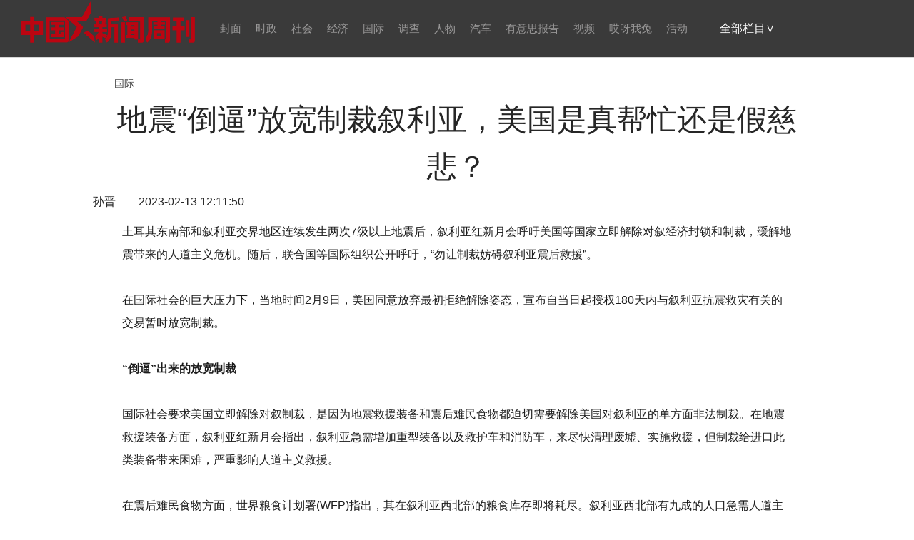

--- FILE ---
content_type: text/html
request_url: http://news.inewsweek.cn/world/2023-02-13/17574.shtml
body_size: 6092
content:
<!DOCTYPE html>
<html lang="zh-cn">
<head>
<meta http-equiv="X-UA-Compatible" content="IE=dege,chrome=1" />
<meta http-equiv="Content-Type" content="text/html; charset=gb2312" />
<meta name="viewport" content="width=device-width, initial-scale=1.0, minimum-scale=1.0, maximum-scale=1.0, user-scalable=no" />
<title>地震“倒逼”放宽制裁叙利亚，美国是真帮忙还是假慈悲？ -  中国新闻周刊网</title>
<!--[972,2,17574] published at 2023-02-13 12:26:41 from #10 by 韩永-->
<meta name="keywords" content="" />
<meta name="description" content="" />
<meta name="author" content="中国新闻周刊网" />
<link rel="stylesheet" type="text/css" href="/css/base.css">
<link rel="stylesheet" type="text/css" href="/content.css">
<script type="text/javascript" src="/js/jquery-1.11.3.min.js"></script>
<!--网站埋点开始-->

<!--网站埋点结束-->
</head>
<body>
<a onclick="topFunction()" class="top"></a>
<!--header-->
<script>
var width_body = document.body.clientWidth;
if(width_body>600){
      $("body").on('mouseover','.allitem',function(){
         $(".navbar").css('display', 'block'); 
         $("body").on('mouseleave','.navbar',function(){
             $(".navbar").css('display', 'none'); 
         });
     });
     
}else{
      $("body").on('click','.allitem',function(){
        var obj = document.getElementsByClassName("navbar");
        if(obj[0].style.display=="none"){
            obj[0].style.display = "block";  
        }else{
           obj[0].style.display = "none";
        }   
     });
}

$(".navbar").hover(function() {
        $(this).css('display', 'block');;
   }, function() {
        $(this).css('display', 'none');
});
	
 

		 
 
// 点击按钮，返回顶部
function topFunction() {
    document.body.scrollTop = 0;
    document.documentElement.scrollTop = 0;
}
</script>
<style>
.logo img {
    display: block;
    margin-top: 2px;
    width: 243px;
}
</style>

<div class="header">
<div class="nav">
<div class="logo fl">
			<!-- <a href="//www.inewsweek.cn/"><img src="//www.inewsweek.cn/10/2018/0906/xwzk-logo.png" alt="" /></a> -->
                        <a href="//www.inewsweek.cn/"><img src="//www.inewsweek.cn/10/2018/1225/logo.png" alt="" /></a>
		</div>
<div class="navlist fl">
<ul>
<li><a href="//news.inewsweek.cn/cover/">封面</a></li>
<li><a href="//news.inewsweek.cn/politics/">时政</a></li>
<li><a href="//news.inewsweek.cn/society/">社会</a></li>
<li><a href="//news.inewsweek.cn/finance/">经济</a></li>
<li><a href="//news.inewsweek.cn/world/">国际</a></li>
<li><a href="//news.inewsweek.cn/survey/">调查</a></li>
<li><a href="//news.inewsweek.cn/people/">人物</a></li>
<li><a href="//auto.inewsweek.cn/">汽车</a></li>
<li><a href="//style.inewsweek.cn/">有意思报告</a></li>
<li><a href="//video.inewsweek.cn/">视频</a></li>
<li><a href="//cartoon.inewsweek.cn/">哎呀我兔</a></li>
<li><a href="//event.inewsweek.cn/">活动</a></li>
</ul>
</div>

<div class="allitem fl" style="cursor:pointer">
全部栏目∨
</div>
<div class="navbar" style="display:none">
<div class="wap_nav">

 <input type="text" value="请输入关键字" onclick="this.value='',this.style.color='#fff'" name="q" id="q"
                       class="wapinput1" onkeydown="checksubmit()">

                <a class="wapinput2" onclick="submitFun()"/>搜索</a>

                <script type="text/javascript">

                    function checksubmit() {
                        var code = event.keyCode;
                        if (code == 13) submitFun();
                    }

                    function submitFun() {

                        var hotword = document.getElementsByName('q')[0].value;

                        if (hotword == '') {

                            alert('请输入关键字!');

                            return false;

                        }
                        else {
                            window.open("//channel-inewsweek.chinanews.com/search.do?&q=" + encodeURIComponent(hotword));
                        }

                    }

                </script>


<div class="waphome"><a href="//www.inewsweek.cn/">首页</a></div>
<div class="waplm">全部栏目∨</div>

</div>

<ul>
<li class="bg1"><a href="//news.inewsweek.cn/cover/">封面</a></li>
<li class="bg2"><a href="//news.inewsweek.cn/politics/">时政</a></li>
<li class="bg3"><a href="//news.inewsweek.cn/society/">社会</a></li>
<li class="bg4"><a href="//news.inewsweek.cn/finance/">经济</a></li>
<li class="bg5"><a href="//news.inewsweek.cn/world/">国际</a></li>
<li class="bg6"><a href="//news.inewsweek.cn/survey/">调查</a></li>

<li class="bg23"><a href="//news.inewsweek.cn/wh/">文化</a></li>
<li class="bg24"><a href="//news.inewsweek.cn/qy/">区域</a></li>
<li class="bg25"><a href="//news.inewsweek.cn/kj/">科技</a></li>

<li class="bg7"><a href="//news.inewsweek.cn/people/">人物</a></li>
<li class="bg21"><a href="//news.inewsweek.cn/history/">往事</a></li>
<li class="bg8"><a href="//auto.inewsweek.cn/">汽车</a></li>
<li class="bg11"><a href="//news.inewsweek.cn/special/">特稿</a></li>
<li class="bg12"><a href="//news.inewsweek.cn/viewpoint/">观点</a></li>
<li class="bg13"><a href="//news.inewsweek.cn/life/">生活</a></li>
<li class="bg14"><a href="//iread.inewsweek.cn/">壹读</a></li>
<li class="bg15"><a href="//video.inewsweek.cn/">视频</a></li>
<li class="bg16"><a href="//news.inewsweek.cn/observe/">品牌观察</a></li>
<li class="bg17"><a href="//magazine.inewsweek.cn/">过刊</a></li>
<li class="bg18"><a href="//journalist.inewsweek.cn/">记者</a></li>
<li class="bg20"><a href="//event.inewsweek.cn/">活动</a></li> 
<li class="bg19"><a href="//visual.inewsweek.cn/">图片故事</a></li>
<li class="bg9"><a href="//style.inewsweek.cn/">有意思报告</a></li>
<li class="bg9"><a href="//cartoon.inewsweek.cn/">哎呀我兔</a></li>
<li class="bg22"><a href="//aboutus.inewsweek.cn/">关于我们</a></li> 
</ul>
</div>


<a href="//channel-inewsweek.chinanews.com/search.do?q=%E5%91%A8%E5%88%8A" class="search fl"></a>

</div>
</div>
<!--<meta name="chinanews_site_verification" content="1486a54f1b4b5de80da3e6c8981ba3f9"/>-->
<!--972,9,8 published at 2025-10-23 11:26:49 by 305-->
<div class="clear"></div>
<div class="contentdiv">
<div class="con_lm con_lmbg5"><a href="//news.inewsweek.cn/world/">国际</a></div>
<h1>地震“倒逼”放宽制裁叙利亚，美国是真帮忙还是假慈悲？</h1>
<div class="editor">孙晋　　2023-02-13 12:11:50</div>
<div class="contenttxt">

<div class="clear"></div>

<p class="txt"></p>


<p>土耳其东南部和叙利亚交界地区连续发生两次7级以上地震后，叙利亚红新月会呼吁美国等国家立即解除对叙经济封锁和制裁，缓解地震带来的人道主义危机。随后，联合国等国际组织公开呼吁，“勿让制裁妨碍叙利亚震后救援”。</p>

<p>&nbsp;</p>

<p>在国际社会的巨大压力下，当地时间2月9日，美国同意放弃最初拒绝解除姿态，宣布自当日起授权180天内与叙利亚抗震救灾有关的交易暂时放宽制裁。</p>

<p>&nbsp;</p>

<p><strong>“倒逼”出来的放宽制裁</strong></p>

<p>&nbsp;</p>

<p>国际社会要求美国立即解除对叙制裁，是因为地震救援装备和震后难民食物都迫切需要解除美国对叙利亚的单方面非法制裁。在地震救援装备方面，叙利亚红新月会指出，叙利亚急需增加重型装备以及救护车和消防车，来尽快清理废墟、实施救援，但制裁给进口此类装备带来困难，严重影响人道主义救援。</p>

<p>&nbsp;</p>

<p>在震后难民食物方面，世界粮食计划署(WFP)指出，其在叙利亚西北部的粮食库存即将耗尽。叙利亚西北部有九成的人口急需人道主义援助,目前粮食库存不足已成为严重问题，可能爆发人道主义灾难。</p>

<p>&nbsp;</p>

<p>最近12年来，由于美国对叙利亚实施全方位单方面制裁，叙利亚边境事实上几乎被完全封锁，国际贸易几乎陷入停滞，这导致即便是世界粮食计划署这样的国际人道主义援助机构也无法直接向叙利亚运输粮食。</p>

<p>&nbsp;</p>

<p>虽然叙利亚是一个有天然良港的沿海国家，但是国际组织只能被迫选择绕道土耳其东南部边界目前仅存的一个通道，以此运输人道主义物资进入叙利亚北部接济难民。以数据来看，2022年从土耳其运往叙利亚西北部的联合国援助，每月可以协助当地270万人左右；而从叙国境内路线提供给西北部的援助，每个月只帮助到4.35万人左右。</p>

<p>&nbsp;</p>

<p>自2月6日叙利亚和土耳其发生强烈地震以来, 土耳其东南部和叙利亚北部包括道路、通讯、电力在内的基础设施遭到严重损毁，无法组织有效运输，因此，当地灾区的人道主义危机持续恶化，过往为了绕开美国非法制裁而绕道土耳其的方案几乎不能再用。因此，立即解除对叙利亚的单边制裁刻不容缓。即便如此，在2月6日土耳其地震爆发当日的美国国务院记者会上，美国依旧不同意解除对叙制裁，明确拒绝与叙利亚政府合作，只愿意通过“非政府组织形式的合作伙伴”在当地提供人道主义支持。</p>

<p>&nbsp;</p>

<p>在此情况下，联合国、国际红十字会与红新月会联合会均呼吁为叙利亚灾民提供紧急援助，避免当地人道主义局势进一步恶化。在大灾面前，诸多国家则选择漠视美国单边制裁立场，向叙利亚提供大规模人道主义援助。</p>

<p>&nbsp;</p>

<p>阿曼为提供救灾物资开启了空中走廊，阿联酋为其提供救援款和救援队，伊朗、俄罗斯和中国向叙利亚提供援助，印度也向叙利亚派出了载有救灾物资的飞机。即便是与叙利亚纠纷不断的邻国以色列，也提供了人道主义援助。据不完全统计，已经直接运送物资到叙利亚政府控制机场的部分国家已经包括阿联酋、伊拉克、伊朗、利比亚、阿尔及利亚和印度。</p>

<p>&nbsp;</p>

<p>德国外交部长亦呼吁开放所有通向叙利亚的边境，让救援物资尽快送入该国。称所有国际行动者都应该“利用他们对叙利亚的影响力，以便人道主义救援能达到灾民手中”。其言下之意是，各国应不再顾及美国制裁直接援助。一夜之间，美国12年来所构建的全方位单边对叙制裁联盟秩序遭受巨大冲击。</p>

<p>&nbsp;</p>

<p>在此情景下，就算美国依旧秉承拒绝放弃解除制裁的姿态，一定程度上也形同虚设。2月9日，美国财政部宣布为期180天的放宽对叙制裁，亦被认为是为了避免自己在国际社会继续陷入尴尬。</p>

<p>&nbsp;</p>

<p><strong>放宽制裁的力度是否足够？</strong></p>

<p>&nbsp;</p>

<p>不过，即便是国际社会施加了巨大舆论压力，美国也没有完全解除对叙制裁。美国财政部不过是放宽了与叙利亚抗震救灾有关交易制裁限制，而这故意的狭义定义意味着这是美国为了摆脱国际社会关于美国对叙制裁的谴责。从了解国际制裁背后全球治理体系的专家视角来看，美国财政部这次对叙的放宽制裁更像是一场“假慈悲”。</p>

<p>&nbsp;</p>

<p>首先，要想缓解叙利亚的人道主义灾难，最直接的纾困措施当然应该是允许恢复叙利亚国际贸易出口。对于叙利亚来说，即便是如今放宽了与抗震救灾有关交易制裁限制，他们也没有现金来采购包括工程机械、基础设施原材料和粮食药品在内的采购人道主义救援物资。</p>

<p>&nbsp;</p>

<p>在学术访谈中，国际贸易商经常对笔者提到，和叙利亚这样的国际贸易高风险国家做生意，最重要的经验就是必须先收到现金才签约发货。根据世界银行数据统计，在美国2011年发动对叙利亚单边制裁前，以2010年为例，从出口产品单项来说，叙利亚最重要的五大出口物资分别是原油及重油、石油及炼油制品、洗涤剂清洗剂、天然磷酸钙(铝)以及活羊；从贸易产品大类来看，50%是原油燃料，20%是动物、蔬菜、食品农产品，10%是纺织品，10%是矿石产品，10%是化学品、塑料产品。</p>

<p>&nbsp;</p>

<p>简单来说，原油和化工产品出口本来是叙利亚的国家经济命脉。而现如今，且不说叙利亚油田地区相当一部分不在政府控制下，即便是美国财政部新近宣布的放宽制裁措施，也明确强调继续制裁任何来自叙利亚的原油和原油制品。</p>

<p>&nbsp;</p>

<p>其次，美国也没有说暂时解除了原油制裁以外的全部制裁，而只是说放宽了与叙利亚抗震救灾有关交易制裁限制。对于熟悉相关国际法规则的专家来说，这是一个“不怀好意”的文字游戏。“兵马未动，粮草先行”，任何一笔国际贸易如果想要做成，都必须解决人财物等一系列问题。研究表明，这起码涉及到轮船车队码头、冷库仓库、物流供应链、原材料上下游以及相关的人员意外险、物资财产险乃至软件相关的支付结算以及人员签证问题。</p>

<p>&nbsp;</p>

<p>这也就意味着，在美国界定清楚什么是叙利亚抗震救灾有关交易之前，没有任何跨国公司敢轻易给叙利亚提供贸易服务，因为各方事实上无法明确区分什么是抗震救灾有关的交易、什么是与抗震救灾无关的交易。</p>

<p>&nbsp;</p>

<p>在国际舆论空前一致的压力面前，美国不得不暂时放宽对叙制裁，说明与接触式外交政策相比，以国际贸易经济孤立为核心的制裁式外交策略本身就存在局限性。就美国近中东外交而言，叙利亚政策让美国、特别是注重意识形态外交的民主党政府处在一个“下不来台”的尴尬地位。拜登政府清楚这些制裁措施无法实现颠覆阿萨德政权的目的，但是放弃制裁措施等于承认美国外交政策在叙利亚的失败。</p>

<p>&nbsp;</p>

<p>总体而言，围绕美国是否放宽制裁的博弈，说明国际社会就叙利亚问题尚未形成共识，中东和平进程依旧任重道远。但是，这场地震为缓和叙利亚人道主义危机提供了难得的契机，为各方缓和近中东紧张局势提供了机遇。</p>

<p>&nbsp;</p>

<p>（作者系香港中文大学助理教授）</p>

<p>&nbsp;</p>

<p>作者：孙晋</p>

</div>


</div>
<!--fotter-->
<div class="footer">
	<div class="container">
		<div class="foot_link">
		<p>　
		<span class="divider"><a href="https://beian.miit.gov.cn">京ICP备 2021002309号</a>　互联网新闻信息服务许可证：10120170040</span>　
		<span class="divider">违法和不良信息举报电话：（010）68318080-691</span>
                 <span class="divider">版权所有：《中国新闻周刊》杂志社有限公司</span></p>
		</div>
		
	</div>
</div>
<!--正文微信分享显示缩略图-->
<script src="//res.wx.qq.com/open/js/jweixin-1.6.0.js"></script>
<script src="//www.chinanews.com.cn/part/cns_public/120/wxshare.js"></script>
<script>
$(document).ready(function(){
   var ua = navigator.userAgent.toLowerCase();
   if(/micromessenger/ig.test(ua)){
      var share_title = '地震“倒逼”放宽制裁叙利亚，美国是真帮忙还是假慈悲？';
      var share_desc = document.querySelectorAll('meta[name=description]')[0].getAttribute("content");
      share_desc = !!share_desc?share_desc:share_title;
      var share_url = window.location.href.split('#')[0];
      var cont = document.querySelector(".contenttxt").querySelector("img");
      var share_img = !!cont?cont.src:"https://i2.chinanews.com/thumbnailzhi44.png";
      wxshare(share_title,share_desc,share_img,share_url,"zhoukan",false,false); //哪家公众号;微信接口中是不是debug;是否使用测试wxshare接口
   }
})
</script>
</body>
</html>